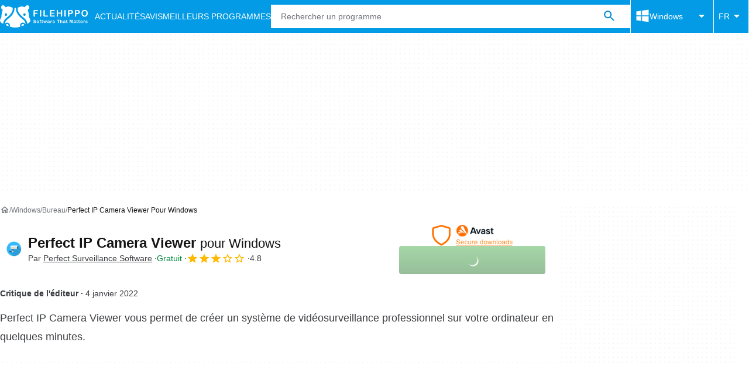

--- FILE ---
content_type: application/javascript; charset=utf-8
request_url: https://fundingchoicesmessages.google.com/f/AGSKWxXU6kqez7Yif2_dS7EvmJVdiT0bIIjQBhzUK-xXQv50F4wNsj6mA98ESLGQ7s9YGyCAXvw9adMNa9nT32SYKvm5MZOIpflIa4wf_IVT7xhaE3fSur9mv68MwGsjG3sxR3glEgls2a76fp255iwj5DUYWIc_S9kHpYOZOKnHODBuHRGqrZl2QIQZgdxN/_/768x90.adtech;&adsourceid=/textad?/ads-gpt.
body_size: -1287
content:
window['4fabd4f9-84d5-432a-b7f0-cf9fb3d48808'] = true;

--- FILE ---
content_type: application/javascript; charset=utf-8
request_url: https://fundingchoicesmessages.google.com/f/AGSKWxUogEpxp1bpqvNYXU3dOz-WByf0NCjMYm0Vb0xjEXsPD8vpi0PTziKu98RYvFOooBZIvkg1mF4Zpp0OfoONO3UyYJL9MNl-VSqak9oaSwomUqLJ8tfF9k9vtG_PyXC0vCS2jI5KZw==?fccs=W251bGwsbnVsbCxudWxsLG51bGwsbnVsbCxudWxsLFsxNzY5OTA4NTg4LDE2NzAwMDAwMF0sbnVsbCxudWxsLG51bGwsW251bGwsWzcsNl0sbnVsbCxudWxsLG51bGwsbnVsbCxudWxsLG51bGwsbnVsbCxudWxsLG51bGwsMV0sImh0dHBzOi8vZmlsZWhpcHBvLmNvbS9mci9kb3dubG9hZF9wZXJmZWN0LWlwLWNhY21lci12aWV3ZXIvIixudWxsLFtbOCwiRmYwUkdIVHVuOEkiXSxbOSwiZW4tVVMiXSxbMTYsIlsxLDEsMV0iXSxbMTksIjIiXSxbMTcsIlswXSJdLFsyNCwiIl0sWzI5LCJmYWxzZSJdXV0
body_size: 126
content:
if (typeof __googlefc.fcKernelManager.run === 'function') {"use strict";this.default_ContributorServingResponseClientJs=this.default_ContributorServingResponseClientJs||{};(function(_){var window=this;
try{
var rp=function(a){this.A=_.t(a)};_.u(rp,_.J);var sp=function(a){this.A=_.t(a)};_.u(sp,_.J);sp.prototype.getWhitelistStatus=function(){return _.F(this,2)};var tp=function(a){this.A=_.t(a)};_.u(tp,_.J);var up=_.ed(tp),vp=function(a,b,c){this.B=a;this.j=_.A(b,rp,1);this.l=_.A(b,_.Qk,3);this.F=_.A(b,sp,4);a=this.B.location.hostname;this.D=_.Fg(this.j,2)&&_.O(this.j,2)!==""?_.O(this.j,2):a;a=new _.Qg(_.Rk(this.l));this.C=new _.eh(_.q.document,this.D,a);this.console=null;this.o=new _.np(this.B,c,a)};
vp.prototype.run=function(){if(_.O(this.j,3)){var a=this.C,b=_.O(this.j,3),c=_.gh(a),d=new _.Wg;b=_.hg(d,1,b);c=_.C(c,1,b);_.kh(a,c)}else _.hh(this.C,"FCNEC");_.pp(this.o,_.A(this.l,_.De,1),this.l.getDefaultConsentRevocationText(),this.l.getDefaultConsentRevocationCloseText(),this.l.getDefaultConsentRevocationAttestationText(),this.D);_.qp(this.o,_.F(this.F,1),this.F.getWhitelistStatus());var e;a=(e=this.B.googlefc)==null?void 0:e.__executeManualDeployment;a!==void 0&&typeof a==="function"&&_.Uo(this.o.G,
"manualDeploymentApi")};var wp=function(){};wp.prototype.run=function(a,b,c){var d;return _.v(function(e){d=up(b);(new vp(a,d,c)).run();return e.return({})})};_.Uk(7,new wp);
}catch(e){_._DumpException(e)}
}).call(this,this.default_ContributorServingResponseClientJs);
// Google Inc.

//# sourceURL=/_/mss/boq-content-ads-contributor/_/js/k=boq-content-ads-contributor.ContributorServingResponseClientJs.en_US.Ff0RGHTun8I.es5.O/d=1/exm=ad_blocking_detection_executable,kernel_loader,loader_js_executable/ed=1/rs=AJlcJMwj_NGSDs7Ec5ZJCmcGmg-e8qljdw/m=cookie_refresh_executable
__googlefc.fcKernelManager.run('\x5b\x5b\x5b7,\x22\x5b\x5bnull,\\\x22filehippo.com\\\x22,\\\x22AKsRol9Ak6Ow-Vyw9RAAbnmAH0XEuUBOA7hM9gMJkXGXpjKwDWZwMEw5R78924720-rGJy21TNj4baPFKVKABKi47im_Y4FgxvMmpcfBxOPJkh6u_O8O9iXRxODqZmSCqg34PDoPXc5iUw1fa7tM7c5f70VAacnXeQ\\\\u003d\\\\u003d\\\x22\x5d,null,\x5b\x5bnull,null,null,\\\x22https:\/\/fundingchoicesmessages.google.com\/f\/AGSKWxXiAIVM8rccf7_uwGc3czrbkijDK2b4zxn-BjEcUvzwrnxp7WDClqpo7qxoQCZ5zujNBDXX8IOzvCOPU90gKtyOZ1QuZQXkRO5Q4kIy2i5ETbWgfUE6DsVMVWwJ2Q62_q6_k0C7BQ\\\\u003d\\\\u003d\\\x22\x5d,null,null,\x5bnull,null,null,\\\x22https:\/\/fundingchoicesmessages.google.com\/el\/AGSKWxWISUsQ5kEB8mG13mFoxGSoqMVnLV2DbHxSOUSK1JiiRv_tOr3z0FSUqZlyLLLkAhySgBd7cS_KFX_uhEZYgmPbZvdU_3w9Y27OfC2PDVf9mD9gxP0jRDsor2bkn_1kbw4KD5LR1A\\\\u003d\\\\u003d\\\x22\x5d,null,\x5bnull,\x5b7,6\x5d,null,null,null,null,null,null,null,null,null,1\x5d\x5d,\x5b3,1\x5d\x5d\x22\x5d\x5d,\x5bnull,null,null,\x22https:\/\/fundingchoicesmessages.google.com\/f\/AGSKWxWhpjY_SQ1fZZ1YJwfb5uN4HrP3IrpRYEI49MEK4JyJZpYGR_lmnZujdzkk1djs646ZfrZRD-DoCnQcfAdc-bGPFT_LVEjGDUQ3730A75Low549TJjR08xB7Xeybd7FH5jZLGdOdw\\u003d\\u003d\x22\x5d\x5d');}